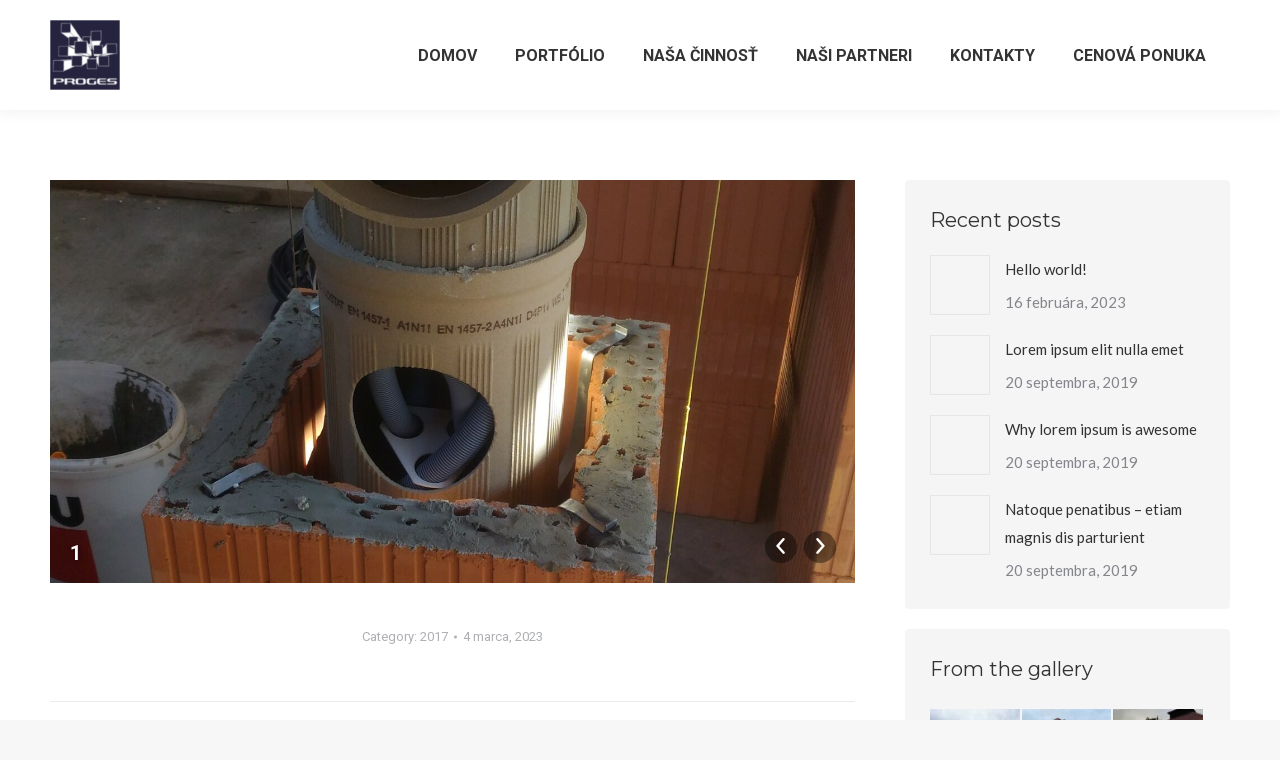

--- FILE ---
content_type: text/html; charset=UTF-8
request_url: http://proges.sk/portfolio/montaz-kominoveho-systemu-heluz-piestany/
body_size: 13323
content:
<!DOCTYPE html>
<!--[if !(IE 6) | !(IE 7) | !(IE 8)  ]><!-->
<html lang="sk-SK" class="no-js">
<!--<![endif]-->
<head>
	<meta charset="UTF-8" />
		<meta name="viewport" content="width=device-width, initial-scale=1, maximum-scale=1, user-scalable=0">
		<meta name="theme-color" content="#3b8ced"/>	<link rel="profile" href="https://gmpg.org/xfn/11" />
	<title>Montáž komínového systému Heluz &#8211; Piešťany &#8211; proges.sk</title>
<meta name='robots' content='max-image-preview:large' />
<link rel='dns-prefetch' href='//fonts.googleapis.com' />
<link rel="alternate" type="application/rss+xml" title="RSS kanál: proges.sk &raquo;" href="http://proges.sk/feed/" />
<link rel="alternate" type="application/rss+xml" title="RSS kanál komentárov webu proges.sk &raquo;" href="http://proges.sk/comments/feed/" />
<link rel="alternate" type="application/rss+xml" title="RSS kanál komentárov webu proges.sk &raquo; ku článku Montáž komínového systému Heluz &#8211; Piešťany" href="http://proges.sk/portfolio/montaz-kominoveho-systemu-heluz-piestany/feed/" />
<link rel="alternate" title="oEmbed (JSON)" type="application/json+oembed" href="http://proges.sk/wp-json/oembed/1.0/embed?url=http%3A%2F%2Fproges.sk%2Fportfolio%2Fmontaz-kominoveho-systemu-heluz-piestany%2F" />
<link rel="alternate" title="oEmbed (XML)" type="text/xml+oembed" href="http://proges.sk/wp-json/oembed/1.0/embed?url=http%3A%2F%2Fproges.sk%2Fportfolio%2Fmontaz-kominoveho-systemu-heluz-piestany%2F&#038;format=xml" />
<style id='wp-img-auto-sizes-contain-inline-css' type='text/css'>
img:is([sizes=auto i],[sizes^="auto," i]){contain-intrinsic-size:3000px 1500px}
/*# sourceURL=wp-img-auto-sizes-contain-inline-css */
</style>
<style id='wp-emoji-styles-inline-css' type='text/css'>

	img.wp-smiley, img.emoji {
		display: inline !important;
		border: none !important;
		box-shadow: none !important;
		height: 1em !important;
		width: 1em !important;
		margin: 0 0.07em !important;
		vertical-align: -0.1em !important;
		background: none !important;
		padding: 0 !important;
	}
/*# sourceURL=wp-emoji-styles-inline-css */
</style>
<style id='wp-block-library-inline-css' type='text/css'>
:root{--wp-block-synced-color:#7a00df;--wp-block-synced-color--rgb:122,0,223;--wp-bound-block-color:var(--wp-block-synced-color);--wp-editor-canvas-background:#ddd;--wp-admin-theme-color:#007cba;--wp-admin-theme-color--rgb:0,124,186;--wp-admin-theme-color-darker-10:#006ba1;--wp-admin-theme-color-darker-10--rgb:0,107,160.5;--wp-admin-theme-color-darker-20:#005a87;--wp-admin-theme-color-darker-20--rgb:0,90,135;--wp-admin-border-width-focus:2px}@media (min-resolution:192dpi){:root{--wp-admin-border-width-focus:1.5px}}.wp-element-button{cursor:pointer}:root .has-very-light-gray-background-color{background-color:#eee}:root .has-very-dark-gray-background-color{background-color:#313131}:root .has-very-light-gray-color{color:#eee}:root .has-very-dark-gray-color{color:#313131}:root .has-vivid-green-cyan-to-vivid-cyan-blue-gradient-background{background:linear-gradient(135deg,#00d084,#0693e3)}:root .has-purple-crush-gradient-background{background:linear-gradient(135deg,#34e2e4,#4721fb 50%,#ab1dfe)}:root .has-hazy-dawn-gradient-background{background:linear-gradient(135deg,#faaca8,#dad0ec)}:root .has-subdued-olive-gradient-background{background:linear-gradient(135deg,#fafae1,#67a671)}:root .has-atomic-cream-gradient-background{background:linear-gradient(135deg,#fdd79a,#004a59)}:root .has-nightshade-gradient-background{background:linear-gradient(135deg,#330968,#31cdcf)}:root .has-midnight-gradient-background{background:linear-gradient(135deg,#020381,#2874fc)}:root{--wp--preset--font-size--normal:16px;--wp--preset--font-size--huge:42px}.has-regular-font-size{font-size:1em}.has-larger-font-size{font-size:2.625em}.has-normal-font-size{font-size:var(--wp--preset--font-size--normal)}.has-huge-font-size{font-size:var(--wp--preset--font-size--huge)}.has-text-align-center{text-align:center}.has-text-align-left{text-align:left}.has-text-align-right{text-align:right}.has-fit-text{white-space:nowrap!important}#end-resizable-editor-section{display:none}.aligncenter{clear:both}.items-justified-left{justify-content:flex-start}.items-justified-center{justify-content:center}.items-justified-right{justify-content:flex-end}.items-justified-space-between{justify-content:space-between}.screen-reader-text{border:0;clip-path:inset(50%);height:1px;margin:-1px;overflow:hidden;padding:0;position:absolute;width:1px;word-wrap:normal!important}.screen-reader-text:focus{background-color:#ddd;clip-path:none;color:#444;display:block;font-size:1em;height:auto;left:5px;line-height:normal;padding:15px 23px 14px;text-decoration:none;top:5px;width:auto;z-index:100000}html :where(.has-border-color){border-style:solid}html :where([style*=border-top-color]){border-top-style:solid}html :where([style*=border-right-color]){border-right-style:solid}html :where([style*=border-bottom-color]){border-bottom-style:solid}html :where([style*=border-left-color]){border-left-style:solid}html :where([style*=border-width]){border-style:solid}html :where([style*=border-top-width]){border-top-style:solid}html :where([style*=border-right-width]){border-right-style:solid}html :where([style*=border-bottom-width]){border-bottom-style:solid}html :where([style*=border-left-width]){border-left-style:solid}html :where(img[class*=wp-image-]){height:auto;max-width:100%}:where(figure){margin:0 0 1em}html :where(.is-position-sticky){--wp-admin--admin-bar--position-offset:var(--wp-admin--admin-bar--height,0px)}@media screen and (max-width:600px){html :where(.is-position-sticky){--wp-admin--admin-bar--position-offset:0px}}

/*# sourceURL=wp-block-library-inline-css */
</style><style id='wp-block-paragraph-inline-css' type='text/css'>
.is-small-text{font-size:.875em}.is-regular-text{font-size:1em}.is-large-text{font-size:2.25em}.is-larger-text{font-size:3em}.has-drop-cap:not(:focus):first-letter{float:left;font-size:8.4em;font-style:normal;font-weight:100;line-height:.68;margin:.05em .1em 0 0;text-transform:uppercase}body.rtl .has-drop-cap:not(:focus):first-letter{float:none;margin-left:.1em}p.has-drop-cap.has-background{overflow:hidden}:root :where(p.has-background){padding:1.25em 2.375em}:where(p.has-text-color:not(.has-link-color)) a{color:inherit}p.has-text-align-left[style*="writing-mode:vertical-lr"],p.has-text-align-right[style*="writing-mode:vertical-rl"]{rotate:180deg}
/*# sourceURL=http://proges.sk/wp-includes/blocks/paragraph/style.min.css */
</style>
<style id='global-styles-inline-css' type='text/css'>
:root{--wp--preset--aspect-ratio--square: 1;--wp--preset--aspect-ratio--4-3: 4/3;--wp--preset--aspect-ratio--3-4: 3/4;--wp--preset--aspect-ratio--3-2: 3/2;--wp--preset--aspect-ratio--2-3: 2/3;--wp--preset--aspect-ratio--16-9: 16/9;--wp--preset--aspect-ratio--9-16: 9/16;--wp--preset--color--black: #000000;--wp--preset--color--cyan-bluish-gray: #abb8c3;--wp--preset--color--white: #FFF;--wp--preset--color--pale-pink: #f78da7;--wp--preset--color--vivid-red: #cf2e2e;--wp--preset--color--luminous-vivid-orange: #ff6900;--wp--preset--color--luminous-vivid-amber: #fcb900;--wp--preset--color--light-green-cyan: #7bdcb5;--wp--preset--color--vivid-green-cyan: #00d084;--wp--preset--color--pale-cyan-blue: #8ed1fc;--wp--preset--color--vivid-cyan-blue: #0693e3;--wp--preset--color--vivid-purple: #9b51e0;--wp--preset--color--accent: #3b8ced;--wp--preset--color--dark-gray: #111;--wp--preset--color--light-gray: #767676;--wp--preset--gradient--vivid-cyan-blue-to-vivid-purple: linear-gradient(135deg,rgb(6,147,227) 0%,rgb(155,81,224) 100%);--wp--preset--gradient--light-green-cyan-to-vivid-green-cyan: linear-gradient(135deg,rgb(122,220,180) 0%,rgb(0,208,130) 100%);--wp--preset--gradient--luminous-vivid-amber-to-luminous-vivid-orange: linear-gradient(135deg,rgb(252,185,0) 0%,rgb(255,105,0) 100%);--wp--preset--gradient--luminous-vivid-orange-to-vivid-red: linear-gradient(135deg,rgb(255,105,0) 0%,rgb(207,46,46) 100%);--wp--preset--gradient--very-light-gray-to-cyan-bluish-gray: linear-gradient(135deg,rgb(238,238,238) 0%,rgb(169,184,195) 100%);--wp--preset--gradient--cool-to-warm-spectrum: linear-gradient(135deg,rgb(74,234,220) 0%,rgb(151,120,209) 20%,rgb(207,42,186) 40%,rgb(238,44,130) 60%,rgb(251,105,98) 80%,rgb(254,248,76) 100%);--wp--preset--gradient--blush-light-purple: linear-gradient(135deg,rgb(255,206,236) 0%,rgb(152,150,240) 100%);--wp--preset--gradient--blush-bordeaux: linear-gradient(135deg,rgb(254,205,165) 0%,rgb(254,45,45) 50%,rgb(107,0,62) 100%);--wp--preset--gradient--luminous-dusk: linear-gradient(135deg,rgb(255,203,112) 0%,rgb(199,81,192) 50%,rgb(65,88,208) 100%);--wp--preset--gradient--pale-ocean: linear-gradient(135deg,rgb(255,245,203) 0%,rgb(182,227,212) 50%,rgb(51,167,181) 100%);--wp--preset--gradient--electric-grass: linear-gradient(135deg,rgb(202,248,128) 0%,rgb(113,206,126) 100%);--wp--preset--gradient--midnight: linear-gradient(135deg,rgb(2,3,129) 0%,rgb(40,116,252) 100%);--wp--preset--font-size--small: 13px;--wp--preset--font-size--medium: 20px;--wp--preset--font-size--large: 36px;--wp--preset--font-size--x-large: 42px;--wp--preset--spacing--20: 0.44rem;--wp--preset--spacing--30: 0.67rem;--wp--preset--spacing--40: 1rem;--wp--preset--spacing--50: 1.5rem;--wp--preset--spacing--60: 2.25rem;--wp--preset--spacing--70: 3.38rem;--wp--preset--spacing--80: 5.06rem;--wp--preset--shadow--natural: 6px 6px 9px rgba(0, 0, 0, 0.2);--wp--preset--shadow--deep: 12px 12px 50px rgba(0, 0, 0, 0.4);--wp--preset--shadow--sharp: 6px 6px 0px rgba(0, 0, 0, 0.2);--wp--preset--shadow--outlined: 6px 6px 0px -3px rgb(255, 255, 255), 6px 6px rgb(0, 0, 0);--wp--preset--shadow--crisp: 6px 6px 0px rgb(0, 0, 0);}:where(.is-layout-flex){gap: 0.5em;}:where(.is-layout-grid){gap: 0.5em;}body .is-layout-flex{display: flex;}.is-layout-flex{flex-wrap: wrap;align-items: center;}.is-layout-flex > :is(*, div){margin: 0;}body .is-layout-grid{display: grid;}.is-layout-grid > :is(*, div){margin: 0;}:where(.wp-block-columns.is-layout-flex){gap: 2em;}:where(.wp-block-columns.is-layout-grid){gap: 2em;}:where(.wp-block-post-template.is-layout-flex){gap: 1.25em;}:where(.wp-block-post-template.is-layout-grid){gap: 1.25em;}.has-black-color{color: var(--wp--preset--color--black) !important;}.has-cyan-bluish-gray-color{color: var(--wp--preset--color--cyan-bluish-gray) !important;}.has-white-color{color: var(--wp--preset--color--white) !important;}.has-pale-pink-color{color: var(--wp--preset--color--pale-pink) !important;}.has-vivid-red-color{color: var(--wp--preset--color--vivid-red) !important;}.has-luminous-vivid-orange-color{color: var(--wp--preset--color--luminous-vivid-orange) !important;}.has-luminous-vivid-amber-color{color: var(--wp--preset--color--luminous-vivid-amber) !important;}.has-light-green-cyan-color{color: var(--wp--preset--color--light-green-cyan) !important;}.has-vivid-green-cyan-color{color: var(--wp--preset--color--vivid-green-cyan) !important;}.has-pale-cyan-blue-color{color: var(--wp--preset--color--pale-cyan-blue) !important;}.has-vivid-cyan-blue-color{color: var(--wp--preset--color--vivid-cyan-blue) !important;}.has-vivid-purple-color{color: var(--wp--preset--color--vivid-purple) !important;}.has-black-background-color{background-color: var(--wp--preset--color--black) !important;}.has-cyan-bluish-gray-background-color{background-color: var(--wp--preset--color--cyan-bluish-gray) !important;}.has-white-background-color{background-color: var(--wp--preset--color--white) !important;}.has-pale-pink-background-color{background-color: var(--wp--preset--color--pale-pink) !important;}.has-vivid-red-background-color{background-color: var(--wp--preset--color--vivid-red) !important;}.has-luminous-vivid-orange-background-color{background-color: var(--wp--preset--color--luminous-vivid-orange) !important;}.has-luminous-vivid-amber-background-color{background-color: var(--wp--preset--color--luminous-vivid-amber) !important;}.has-light-green-cyan-background-color{background-color: var(--wp--preset--color--light-green-cyan) !important;}.has-vivid-green-cyan-background-color{background-color: var(--wp--preset--color--vivid-green-cyan) !important;}.has-pale-cyan-blue-background-color{background-color: var(--wp--preset--color--pale-cyan-blue) !important;}.has-vivid-cyan-blue-background-color{background-color: var(--wp--preset--color--vivid-cyan-blue) !important;}.has-vivid-purple-background-color{background-color: var(--wp--preset--color--vivid-purple) !important;}.has-black-border-color{border-color: var(--wp--preset--color--black) !important;}.has-cyan-bluish-gray-border-color{border-color: var(--wp--preset--color--cyan-bluish-gray) !important;}.has-white-border-color{border-color: var(--wp--preset--color--white) !important;}.has-pale-pink-border-color{border-color: var(--wp--preset--color--pale-pink) !important;}.has-vivid-red-border-color{border-color: var(--wp--preset--color--vivid-red) !important;}.has-luminous-vivid-orange-border-color{border-color: var(--wp--preset--color--luminous-vivid-orange) !important;}.has-luminous-vivid-amber-border-color{border-color: var(--wp--preset--color--luminous-vivid-amber) !important;}.has-light-green-cyan-border-color{border-color: var(--wp--preset--color--light-green-cyan) !important;}.has-vivid-green-cyan-border-color{border-color: var(--wp--preset--color--vivid-green-cyan) !important;}.has-pale-cyan-blue-border-color{border-color: var(--wp--preset--color--pale-cyan-blue) !important;}.has-vivid-cyan-blue-border-color{border-color: var(--wp--preset--color--vivid-cyan-blue) !important;}.has-vivid-purple-border-color{border-color: var(--wp--preset--color--vivid-purple) !important;}.has-vivid-cyan-blue-to-vivid-purple-gradient-background{background: var(--wp--preset--gradient--vivid-cyan-blue-to-vivid-purple) !important;}.has-light-green-cyan-to-vivid-green-cyan-gradient-background{background: var(--wp--preset--gradient--light-green-cyan-to-vivid-green-cyan) !important;}.has-luminous-vivid-amber-to-luminous-vivid-orange-gradient-background{background: var(--wp--preset--gradient--luminous-vivid-amber-to-luminous-vivid-orange) !important;}.has-luminous-vivid-orange-to-vivid-red-gradient-background{background: var(--wp--preset--gradient--luminous-vivid-orange-to-vivid-red) !important;}.has-very-light-gray-to-cyan-bluish-gray-gradient-background{background: var(--wp--preset--gradient--very-light-gray-to-cyan-bluish-gray) !important;}.has-cool-to-warm-spectrum-gradient-background{background: var(--wp--preset--gradient--cool-to-warm-spectrum) !important;}.has-blush-light-purple-gradient-background{background: var(--wp--preset--gradient--blush-light-purple) !important;}.has-blush-bordeaux-gradient-background{background: var(--wp--preset--gradient--blush-bordeaux) !important;}.has-luminous-dusk-gradient-background{background: var(--wp--preset--gradient--luminous-dusk) !important;}.has-pale-ocean-gradient-background{background: var(--wp--preset--gradient--pale-ocean) !important;}.has-electric-grass-gradient-background{background: var(--wp--preset--gradient--electric-grass) !important;}.has-midnight-gradient-background{background: var(--wp--preset--gradient--midnight) !important;}.has-small-font-size{font-size: var(--wp--preset--font-size--small) !important;}.has-medium-font-size{font-size: var(--wp--preset--font-size--medium) !important;}.has-large-font-size{font-size: var(--wp--preset--font-size--large) !important;}.has-x-large-font-size{font-size: var(--wp--preset--font-size--x-large) !important;}
/*# sourceURL=global-styles-inline-css */
</style>

<style id='classic-theme-styles-inline-css' type='text/css'>
/*! This file is auto-generated */
.wp-block-button__link{color:#fff;background-color:#32373c;border-radius:9999px;box-shadow:none;text-decoration:none;padding:calc(.667em + 2px) calc(1.333em + 2px);font-size:1.125em}.wp-block-file__button{background:#32373c;color:#fff;text-decoration:none}
/*# sourceURL=/wp-includes/css/classic-themes.min.css */
</style>
<link rel='stylesheet' id='contact-form-7-css' href='http://proges.sk/wp-content/plugins/contact-form-7/includes/css/styles.css?ver=5.7.4' type='text/css' media='all' />
<link rel='stylesheet' id='the7-font-css' href='http://proges.sk/wp-content/themes/dt-the7/fonts/icomoon-the7-font/icomoon-the7-font.min.css?ver=11.4.1.1' type='text/css' media='all' />
<link rel='stylesheet' id='the7-awesome-fonts-css' href='http://proges.sk/wp-content/themes/dt-the7/fonts/FontAwesome/css/all.min.css?ver=11.4.1.1' type='text/css' media='all' />
<link rel='stylesheet' id='the7-awesome-fonts-back-css' href='http://proges.sk/wp-content/themes/dt-the7/fonts/FontAwesome/back-compat.min.css?ver=11.4.1.1' type='text/css' media='all' />
<link rel='stylesheet' id='dt-web-fonts-css' href='https://fonts.googleapis.com/css?family=Roboto:400,600,700%7CRoboto+Condensed:400,600,700%7CMontserrat:400,600,700%7CLato:400,600,700' type='text/css' media='all' />
<link rel='stylesheet' id='dt-main-css' href='http://proges.sk/wp-content/themes/dt-the7/css/main.min.css?ver=11.4.1.1' type='text/css' media='all' />
<link rel='stylesheet' id='the7-custom-scrollbar-css' href='http://proges.sk/wp-content/themes/dt-the7/lib/custom-scrollbar/custom-scrollbar.min.css?ver=11.4.1.1' type='text/css' media='all' />
<link rel='stylesheet' id='the7-wpbakery-css' href='http://proges.sk/wp-content/themes/dt-the7/css/wpbakery.min.css?ver=11.4.1.1' type='text/css' media='all' />
<link rel='stylesheet' id='the7-core-css' href='http://proges.sk/wp-content/plugins/dt-the7-core/assets/css/post-type.min.css?ver=2.7.2' type='text/css' media='all' />
<link rel='stylesheet' id='the7-css-vars-css' href='http://proges.sk/wp-content/uploads/the7-css/css-vars.css?ver=7cf6f35ea807' type='text/css' media='all' />
<link rel='stylesheet' id='dt-custom-css' href='http://proges.sk/wp-content/uploads/the7-css/custom.css?ver=7cf6f35ea807' type='text/css' media='all' />
<link rel='stylesheet' id='dt-media-css' href='http://proges.sk/wp-content/uploads/the7-css/media.css?ver=7cf6f35ea807' type='text/css' media='all' />
<link rel='stylesheet' id='the7-mega-menu-css' href='http://proges.sk/wp-content/uploads/the7-css/mega-menu.css?ver=7cf6f35ea807' type='text/css' media='all' />
<link rel='stylesheet' id='the7-elements-albums-portfolio-css' href='http://proges.sk/wp-content/uploads/the7-css/the7-elements-albums-portfolio.css?ver=7cf6f35ea807' type='text/css' media='all' />
<link rel='stylesheet' id='the7-elements-css' href='http://proges.sk/wp-content/uploads/the7-css/post-type-dynamic.css?ver=7cf6f35ea807' type='text/css' media='all' />
<link rel='stylesheet' id='style-css' href='http://proges.sk/wp-content/themes/dt-the7/style.css?ver=11.4.1.1' type='text/css' media='all' />
<script type="text/javascript" src="http://proges.sk/wp-includes/js/jquery/jquery.min.js?ver=3.7.1" id="jquery-core-js"></script>
<script type="text/javascript" src="http://proges.sk/wp-includes/js/jquery/jquery-migrate.min.js?ver=3.4.1" id="jquery-migrate-js"></script>
<script type="text/javascript" id="dt-above-fold-js-extra">
/* <![CDATA[ */
var dtLocal = {"themeUrl":"http://proges.sk/wp-content/themes/dt-the7","passText":"To view this protected post, enter the password below:","moreButtonText":{"loading":"Loading...","loadMore":"Load more"},"postID":"1808","ajaxurl":"http://proges.sk/wp-admin/admin-ajax.php","REST":{"baseUrl":"http://proges.sk/wp-json/the7/v1","endpoints":{"sendMail":"/send-mail"}},"contactMessages":{"required":"One or more fields have an error. Please check and try again.","terms":"Please accept the privacy policy.","fillTheCaptchaError":"Please, fill the captcha."},"captchaSiteKey":"","ajaxNonce":"2cbe0f1ae3","pageData":"","themeSettings":{"smoothScroll":"off","lazyLoading":false,"desktopHeader":{"height":110},"ToggleCaptionEnabled":"disabled","ToggleCaption":"Navigation","floatingHeader":{"showAfter":150,"showMenu":true,"height":60,"logo":{"showLogo":true,"html":"\u003Cimg class=\" preload-me\" src=\"http://proges.sk/wp-content/uploads/2023/02/cropped-logo_proges_m_ramik-e1677615590994.png\" srcset=\"http://proges.sk/wp-content/uploads/2023/02/cropped-logo_proges_m_ramik-e1677615590994.png 70w\" width=\"70\" height=\"70\"   sizes=\"70px\" alt=\"proges.sk\" /\u003E","url":"http://proges.sk/"}},"topLine":{"floatingTopLine":{"logo":{"showLogo":false,"html":""}}},"mobileHeader":{"firstSwitchPoint":1100,"secondSwitchPoint":778,"firstSwitchPointHeight":60,"secondSwitchPointHeight":60,"mobileToggleCaptionEnabled":"disabled","mobileToggleCaption":"MENU"},"stickyMobileHeaderFirstSwitch":{"logo":{"html":"\u003Cimg class=\" preload-me\" src=\"http://proges.sk/wp-content/uploads/2023/02/cropped-logo_proges_m_ramik-e1677615590994.png\" srcset=\"http://proges.sk/wp-content/uploads/2023/02/cropped-logo_proges_m_ramik-e1677615590994.png 70w\" width=\"70\" height=\"70\"   sizes=\"70px\" alt=\"proges.sk\" /\u003E"}},"stickyMobileHeaderSecondSwitch":{"logo":{"html":"\u003Cimg class=\" preload-me\" src=\"http://proges.sk/wp-content/uploads/2023/02/cropped-logo_proges_m_ramik-e1677615590994.png\" srcset=\"http://proges.sk/wp-content/uploads/2023/02/cropped-logo_proges_m_ramik-e1677615590994.png 70w\" width=\"70\" height=\"70\"   sizes=\"70px\" alt=\"proges.sk\" /\u003E"}},"sidebar":{"switchPoint":992},"boxedWidth":"1340px"},"VCMobileScreenWidth":"778"};
var dtShare = {"shareButtonText":{"facebook":"Share on Facebook","twitter":"Tweet","pinterest":"Pin it","linkedin":"Share on Linkedin","whatsapp":"Share on Whatsapp"},"overlayOpacity":"85"};
//# sourceURL=dt-above-fold-js-extra
/* ]]> */
</script>
<script type="text/javascript" src="http://proges.sk/wp-content/themes/dt-the7/js/above-the-fold.min.js?ver=11.4.1.1" id="dt-above-fold-js"></script>
<link rel="https://api.w.org/" href="http://proges.sk/wp-json/" /><link rel="alternate" title="JSON" type="application/json" href="http://proges.sk/wp-json/wp/v2/dt_gallery/1808" /><link rel="EditURI" type="application/rsd+xml" title="RSD" href="http://proges.sk/xmlrpc.php?rsd" />
<meta name="generator" content="WordPress 6.9" />
<link rel="canonical" href="http://proges.sk/portfolio/montaz-kominoveho-systemu-heluz-piestany/" />
<link rel='shortlink' href='http://proges.sk/?p=1808' />
<meta property="og:site_name" content="proges.sk" />
<meta property="og:title" content="Montáž komínového systému Heluz &#8211; Piešťany" />
<meta property="og:image" content="http://proges.sk/wp-content/uploads/2023/03/5-16-scaled.jpg" />
<meta property="og:url" content="http://proges.sk/portfolio/montaz-kominoveho-systemu-heluz-piestany/" />
<meta property="og:type" content="article" />
<meta name="generator" content="Powered by WPBakery Page Builder - drag and drop page builder for WordPress."/>
<link rel="icon" href="http://proges.sk/wp-content/uploads/2023/02/cropped-logo_proges_m_ramik-32x32.png" sizes="32x32" />
<link rel="icon" href="http://proges.sk/wp-content/uploads/2023/02/cropped-logo_proges_m_ramik-192x192.png" sizes="192x192" />
<link rel="apple-touch-icon" href="http://proges.sk/wp-content/uploads/2023/02/cropped-logo_proges_m_ramik-180x180.png" />
<meta name="msapplication-TileImage" content="http://proges.sk/wp-content/uploads/2023/02/cropped-logo_proges_m_ramik-270x270.png" />
<noscript><style> .wpb_animate_when_almost_visible { opacity: 1; }</style></noscript></head>
<body id="the7-body" class="wp-singular dt_gallery-template-default single single-dt_gallery postid-1808 wp-embed-responsive wp-theme-dt-the7 the7-core-ver-2.7.2 title-off dt-responsive-on right-mobile-menu-close-icon ouside-menu-close-icon mobile-close-right-caption  fade-big-mobile-menu-close-icon fade-medium-menu-close-icon srcset-enabled btn-flat custom-btn-color custom-btn-hover-color phantom-slide phantom-shadow-decoration phantom-main-logo-on sticky-mobile-header top-header first-switch-logo-left first-switch-menu-right second-switch-logo-left second-switch-menu-right right-mobile-menu layzr-loading-on popup-message-style fullscreen-photo-scroller the7-ver-11.4.1.1 dt-fa-compatibility wpb-js-composer js-comp-ver-6.10.0 vc_responsive">
<!-- The7 11.4.1.1 -->

<div id="page" >
	<a class="skip-link screen-reader-text" href="#content">Skip to content</a>

<div class="masthead inline-header right shadow-decoration shadow-mobile-header-decoration small-mobile-menu-icon show-sub-menu-on-hover show-device-logo"  role="banner">

	<div class="top-bar top-bar-empty top-bar-line-hide">
	<div class="top-bar-bg" ></div>
	<div class="mini-widgets left-widgets"></div><div class="mini-widgets right-widgets"></div></div>

	<header class="header-bar">

		<div class="branding">
	<div id="site-title" class="assistive-text">proges.sk</div>
	<div id="site-description" class="assistive-text"></div>
	<a class="same-logo" href="http://proges.sk/"><img class=" preload-me" src="http://proges.sk/wp-content/uploads/2023/02/cropped-logo_proges_m_ramik-e1677615590994.png" srcset="http://proges.sk/wp-content/uploads/2023/02/cropped-logo_proges_m_ramik-e1677615590994.png 70w" width="70" height="70"   sizes="70px" alt="proges.sk" /><img class="mobile-logo preload-me" src="http://proges.sk/wp-content/uploads/2023/02/cropped-logo_proges_m_ramik-e1677615590994.png" srcset="http://proges.sk/wp-content/uploads/2023/02/cropped-logo_proges_m_ramik-e1677615590994.png 70w" width="70" height="70"   sizes="70px" alt="proges.sk" /></a></div>

		<ul id="primary-menu" class="main-nav bg-outline-decoration hover-outline-decoration active-bg-decoration"><li class="menu-item menu-item-type-post_type menu-item-object-page menu-item-home menu-item-1197 first depth-0"><a href='http://proges.sk/' data-level='1'><span class="menu-item-text"><span class="menu-text">Domov</span></span></a></li> <li class="menu-item menu-item-type-custom menu-item-object-custom menu-item-home menu-item-1201 depth-0"><a href='https://proges.sk/#!/portfolio' data-level='1'><span class="menu-item-text"><span class="menu-text">Portfólio</span></span></a></li> <li class="menu-item menu-item-type-custom menu-item-object-custom menu-item-home menu-item-1416 depth-0"><a href='https://proges.sk/#!/nasa-cinnost' data-level='1'><span class="menu-item-text"><span class="menu-text">Naša činnosť</span></span></a></li> <li class="menu-item menu-item-type-custom menu-item-object-custom menu-item-home menu-item-1417 depth-0"><a href='https://proges.sk/#!/partneri' data-level='1'><span class="menu-item-text"><span class="menu-text">Naši partneri</span></span></a></li> <li class="menu-item menu-item-type-custom menu-item-object-custom menu-item-home menu-item-1418 depth-0"><a href='https://proges.sk/#!/kontakty' data-level='1'><span class="menu-item-text"><span class="menu-text">Kontakty</span></span></a></li> <li class="menu-item menu-item-type-custom menu-item-object-custom menu-item-home menu-item-1848 last depth-0"><a href='https://proges.sk/#!/cp' data-level='1'><span class="menu-item-text"><span class="menu-text">Cenová ponuka</span></span></a></li> </ul>
		
	</header>

</div>
<div role="navigation" class="dt-mobile-header mobile-menu-show-divider">
	<div class="dt-close-mobile-menu-icon"><span class="mobile-menu-close-caption">Zavrieť</span><div class="close-line-wrap"><span class="close-line"></span><span class="close-line"></span><span class="close-line"></span></div></div>	<ul id="mobile-menu" class="mobile-main-nav">
		<li class="menu-item menu-item-type-post_type menu-item-object-page menu-item-home menu-item-1197 first depth-0"><a href='http://proges.sk/' data-level='1'><span class="menu-item-text"><span class="menu-text">Domov</span></span></a></li> <li class="menu-item menu-item-type-custom menu-item-object-custom menu-item-home menu-item-1201 depth-0"><a href='https://proges.sk/#!/portfolio' data-level='1'><span class="menu-item-text"><span class="menu-text">Portfólio</span></span></a></li> <li class="menu-item menu-item-type-custom menu-item-object-custom menu-item-home menu-item-1416 depth-0"><a href='https://proges.sk/#!/nasa-cinnost' data-level='1'><span class="menu-item-text"><span class="menu-text">Naša činnosť</span></span></a></li> <li class="menu-item menu-item-type-custom menu-item-object-custom menu-item-home menu-item-1417 depth-0"><a href='https://proges.sk/#!/partneri' data-level='1'><span class="menu-item-text"><span class="menu-text">Naši partneri</span></span></a></li> <li class="menu-item menu-item-type-custom menu-item-object-custom menu-item-home menu-item-1418 depth-0"><a href='https://proges.sk/#!/kontakty' data-level='1'><span class="menu-item-text"><span class="menu-text">Kontakty</span></span></a></li> <li class="menu-item menu-item-type-custom menu-item-object-custom menu-item-home menu-item-1848 last depth-0"><a href='https://proges.sk/#!/cp' data-level='1'><span class="menu-item-text"><span class="menu-text">Cenová ponuka</span></span></a></li> 	</ul>
	<div class='mobile-mini-widgets-in-menu'></div>
</div>




<div id="main" class="sidebar-right sidebar-divider-off">

	
	<div class="main-gradient"></div>
	<div class="wf-wrap">
	<div class="wf-container-main">

	

			<div id="content" class="content" role="main">

				
<article id="post-1808" class="project-post post-1808 dt_gallery type-dt_gallery status-publish has-post-thumbnail dt_gallery_category-39 description-off">

	<div class="project-slider">
<div class="slider-post owl-carousel dt-owl-carousel-init slider-simple photoSlider" style="width: 100%;">
	<div class="slide-item">
		<img class="preload-me" src="http://proges.sk/wp-content/uploads/2023/03/1-18-scaled.jpg" srcset="http://proges.sk/wp-content/uploads/2023/03/1-18-scaled.jpg 1440w" sizes="1440px" width="1440" height="2560"  alt=""  />
		<div class="slider-post-caption">
			<div class="slider-post-inner"><div class="album-content-btn">
				</div>
				<h4>1</h4>
			</div>
		</div></div>
	<div class="slide-item">
		<img class="preload-me" src="http://proges.sk/wp-content/uploads/2023/03/2-19-scaled.jpg" srcset="http://proges.sk/wp-content/uploads/2023/03/2-19-scaled.jpg 1440w" sizes="1440px" width="1440" height="2560"  alt=""  />
		<div class="slider-post-caption">
			<div class="slider-post-inner"><div class="album-content-btn">
				</div>
				<h4>2</h4>
			</div>
		</div></div>
	<div class="slide-item">
		<img class="preload-me" src="http://proges.sk/wp-content/uploads/2023/03/3-15-scaled.jpg" srcset="http://proges.sk/wp-content/uploads/2023/03/3-15-scaled.jpg 1440w" sizes="1440px" width="1440" height="2560"  alt=""  />
		<div class="slider-post-caption">
			<div class="slider-post-inner"><div class="album-content-btn">
				</div>
				<h4>3</h4>
			</div>
		</div></div>
	<div class="slide-item">
		<img class="preload-me" src="http://proges.sk/wp-content/uploads/2023/03/4-18-scaled.jpg" srcset="http://proges.sk/wp-content/uploads/2023/03/4-18-scaled.jpg 1440w" sizes="1440px" width="1440" height="2560"  alt=""  />
		<div class="slider-post-caption">
			<div class="slider-post-inner"><div class="album-content-btn">
				</div>
				<h4>4</h4>
			</div>
		</div></div>
	<div class="slide-item">
		<img class="preload-me" src="http://proges.sk/wp-content/uploads/2023/03/5-16-scaled.jpg" srcset="http://proges.sk/wp-content/uploads/2023/03/5-16-scaled.jpg 1440w" sizes="1440px" width="1440" height="2560"  alt=""  />
		<div class="slider-post-caption">
			<div class="slider-post-inner"><div class="album-content-btn">
				</div>
				<h4>5</h4>
			</div>
		</div></div></div></div><div class="post-meta wf-mobile-collapsed"><div class="entry-meta portfolio-categories"><span class="category-link">Category:&nbsp;<a href="http://proges.sk/dt_gallery_category/2017/" >2017</a></span><a href="javascript:void(0);" title="2:20 pm" class="data-link" rel="bookmark"><time class="entry-date updated" datetime="2023-03-04T14:20:09+00:00">4 marca, 2023</time></a></div></div><nav class="navigation post-navigation" role="navigation"><h2 class="screen-reader-text">Album navigation</h2><div class="nav-links"><a class="nav-previous" href="http://proges.sk/portfolio/rekonstrukcia-kupelne-a-wc-piestany/" rel="prev"><svg version="1.1" id="Layer_1" xmlns="http://www.w3.org/2000/svg" xmlns:xlink="http://www.w3.org/1999/xlink" x="0px" y="0px" viewBox="0 0 16 16" style="enable-background:new 0 0 16 16;" xml:space="preserve"><path class="st0" d="M11.4,1.6c0.2,0.2,0.2,0.5,0,0.7c0,0,0,0,0,0L5.7,8l5.6,5.6c0.2,0.2,0.2,0.5,0,0.7s-0.5,0.2-0.7,0l-6-6c-0.2-0.2-0.2-0.5,0-0.7c0,0,0,0,0,0l6-6C10.8,1.5,11.2,1.5,11.4,1.6C11.4,1.6,11.4,1.6,11.4,1.6z"/></svg><span class="meta-nav" aria-hidden="true">Previous</span><span class="screen-reader-text">Previous album:</span><span class="post-title h4-size">Rekonštrukcia kupeľne a WC &#8211; Piešťany</span></a><a class="nav-next" href="http://proges.sk/portfolio/montaz-kontaktneho-zateplenia-trnava/" rel="next"><svg version="1.1" id="Layer_1" xmlns="http://www.w3.org/2000/svg" xmlns:xlink="http://www.w3.org/1999/xlink" x="0px" y="0px" viewBox="0 0 16 16" style="enable-background:new 0 0 16 16;" xml:space="preserve"><path class="st0" d="M4.6,1.6c0.2-0.2,0.5-0.2,0.7,0c0,0,0,0,0,0l6,6c0.2,0.2,0.2,0.5,0,0.7c0,0,0,0,0,0l-6,6c-0.2,0.2-0.5,0.2-0.7,0s-0.2-0.5,0-0.7L10.3,8L4.6,2.4C4.5,2.2,4.5,1.8,4.6,1.6C4.6,1.6,4.6,1.6,4.6,1.6z"/></svg><span class="meta-nav" aria-hidden="true">Next</span><span class="screen-reader-text">Next album:</span><span class="post-title h4-size">Montáž kontaktného zateplenia &#8211; Trnava</span></a></div></nav>
</article>

	<div id="comments" class="comments-area">

	
		
		<div id="respond" class="comment-respond">
		<h3 id="reply-title" class="comment-reply-title">Pridaj komentár <small><a rel="nofollow" id="cancel-comment-reply-link" href="/portfolio/montaz-kominoveho-systemu-heluz-piestany/#respond" style="display:none;">Zrušiť odpoveď</a></small></h3><form action="http://proges.sk/wp-comments-post.php" method="post" id="commentform" class="comment-form"><p class="comment-notes text-small">Your email address will not be published. Required fields are marked <span class="required">*</span></p><p class="comment-form-comment"><label class="assistive-text" for="comment">Comment</label><textarea id="comment" placeholder="Comment" name="comment" cols="45" rows="8" aria-required="true"></textarea></p><div class="form-fields"><span class="comment-form-author"><label class="assistive-text" for="author">Name &#42;</label><input id="author" name="author" type="text" placeholder="Name&#42;" value="" size="30" aria-required="true" /></span>
<span class="comment-form-email"><label class="assistive-text" for="email">Email &#42;</label><input id="email" name="email" type="text" placeholder="Email&#42;" value="" size="30" aria-required="true" /></span>
<span class="comment-form-url"><label class="assistive-text" for="url">Website</label><input id="url" name="url" type="text" placeholder="Website" value="" size="30" /></span></div>
<p class="comment-form-cookies-consent"><input id="wp-comment-cookies-consent" name="wp-comment-cookies-consent" type="checkbox" value="yes"  /><label for="wp-comment-cookies-consent">Save my name, email, and website in this browser for the next time I comment.</label></p>
<p class="form-submit"><input name="submit" type="submit" id="submit" class="submit" value="Pridať komentár" /> <a href="javascript:void(0);" class="dt-btn dt-btn-m"><span>Post comment</span></a><input type='hidden' name='comment_post_ID' value='1808' id='comment_post_ID' />
<input type='hidden' name='comment_parent' id='comment_parent' value='0' />
</p></form>	</div><!-- #respond -->
	
	</div><!-- #comments .comments-area -->

			</div><!-- #content -->

			
	<aside id="sidebar" class="sidebar bg-under-widget">
		<div class="sidebar-content widget-divider-off">
			<section id="presscore-blog-posts-3" class="widget widget_presscore-blog-posts"><div class="widget-title">Recent posts</div><ul class="recent-posts"><li><article class="post-format-standard"><div class="mini-post-img"><a class="alignleft post-rollover no-avatar" href="http://proges.sk/hello-world/"  style="width:60px; height: 60px;" aria-label="Post image"></a></div><div class="post-content"><a href="http://proges.sk/hello-world/">Hello world!</a><br /><time datetime="2023-02-16T10:45:11+00:00">16 februára, 2023</time></div></article></li><li><article class="post-format-standard"><div class="mini-post-img"><a class="alignleft post-rollover no-avatar" href="http://proges.sk/lorem-ipsum-elit-nulla-emet/"  style="width:60px; height: 60px;" aria-label="Post image"></a></div><div class="post-content"><a href="http://proges.sk/lorem-ipsum-elit-nulla-emet/">Lorem ipsum elit nulla emet</a><br /><time datetime="2019-09-20T09:16:30+00:00">20 septembra, 2019</time></div></article></li><li><article class="post-format-standard"><div class="mini-post-img"><a class="alignleft post-rollover no-avatar" href="http://proges.sk/why-lorem-ipsum-is-awesome-2/"  style="width:60px; height: 60px;" aria-label="Post image"></a></div><div class="post-content"><a href="http://proges.sk/why-lorem-ipsum-is-awesome-2/">Why lorem ipsum is awesome</a><br /><time datetime="2019-09-20T09:13:03+00:00">20 septembra, 2019</time></div></article></li><li><article class="post-format-standard"><div class="mini-post-img"><a class="alignleft post-rollover no-avatar" href="http://proges.sk/natoque-penatibus-etiam-magnis-dis-parturient/"  style="width:60px; height: 60px;" aria-label="Post image"></a></div><div class="post-content"><a href="http://proges.sk/natoque-penatibus-etiam-magnis-dis-parturient/">Natoque penatibus – etiam magnis dis parturient</a><br /><time datetime="2019-09-20T09:11:25+00:00">20 septembra, 2019</time></div></article></li></ul></section><section id="presscore-photos-3" class="widget widget_presscore-photos">
<div class="widget-title">From the gallery</div>
<div class="instagram-photos dt-gallery-container" data-image-max-width="100">
<a href="http://proges.sk/wp-content/uploads/2023/03/Pred.jpeg" class="rollover rollover-small dt-pswp-item layzr-bg" title="Pred" data-dt-img-description="" data-large_image_width="2048" data-large_image_height = "1536" data-dt-location="http://proges.sk/portfolio/realizacia-zateplenia-blesovce/pred/"><img class="preload-me lazy-load" src="data:image/svg+xml,%3Csvg%20xmlns%3D&#39;http%3A%2F%2Fwww.w3.org%2F2000%2Fsvg&#39;%20viewBox%3D&#39;0%200%20100%20100&#39;%2F%3E" data-src="http://proges.sk/wp-content/uploads/2023/03/Pred-100x100.jpeg" data-srcset="http://proges.sk/wp-content/uploads/2023/03/Pred-100x100.jpeg 100w, http://proges.sk/wp-content/uploads/2023/03/Pred-200x200.jpeg 200w" alt="" width="100" height="100"  /></a><a href="http://proges.sk/wp-content/uploads/2023/03/11.jpeg" class="rollover rollover-small dt-pswp-item layzr-bg" title="11" data-dt-img-description="" data-large_image_width="2048" data-large_image_height = "1536" data-dt-location="http://proges.sk/portfolio/realizacia-zateplenia-blesovce/attachment/11/"><img class="preload-me lazy-load" src="data:image/svg+xml,%3Csvg%20xmlns%3D&#39;http%3A%2F%2Fwww.w3.org%2F2000%2Fsvg&#39;%20viewBox%3D&#39;0%200%20100%20100&#39;%2F%3E" data-src="http://proges.sk/wp-content/uploads/2023/03/11-100x100.jpeg" data-srcset="http://proges.sk/wp-content/uploads/2023/03/11-100x100.jpeg 100w, http://proges.sk/wp-content/uploads/2023/03/11-200x200.jpeg 200w" alt="" width="100" height="100"  /></a><a href="http://proges.sk/wp-content/uploads/2023/03/10.jpeg" class="rollover rollover-small dt-pswp-item layzr-bg" title="10" data-dt-img-description="" data-large_image_width="2048" data-large_image_height = "1536" data-dt-location="http://proges.sk/portfolio/realizacia-zateplenia-blesovce/10-7/"><img class="preload-me lazy-load" src="data:image/svg+xml,%3Csvg%20xmlns%3D&#39;http%3A%2F%2Fwww.w3.org%2F2000%2Fsvg&#39;%20viewBox%3D&#39;0%200%20100%20100&#39;%2F%3E" data-src="http://proges.sk/wp-content/uploads/2023/03/10-100x100.jpeg" data-srcset="http://proges.sk/wp-content/uploads/2023/03/10-100x100.jpeg 100w, http://proges.sk/wp-content/uploads/2023/03/10-200x200.jpeg 200w" alt="" width="100" height="100"  /></a><a href="http://proges.sk/wp-content/uploads/2023/03/8.jpeg" class="rollover rollover-small dt-pswp-item layzr-bg" title="8" data-dt-img-description="" data-large_image_width="2048" data-large_image_height = "1536" data-dt-location="http://proges.sk/portfolio/realizacia-zateplenia-blesovce/8-11/"><img class="preload-me lazy-load" src="data:image/svg+xml,%3Csvg%20xmlns%3D&#39;http%3A%2F%2Fwww.w3.org%2F2000%2Fsvg&#39;%20viewBox%3D&#39;0%200%20100%20100&#39;%2F%3E" data-src="http://proges.sk/wp-content/uploads/2023/03/8-100x100.jpeg" data-srcset="http://proges.sk/wp-content/uploads/2023/03/8-100x100.jpeg 100w, http://proges.sk/wp-content/uploads/2023/03/8-200x200.jpeg 200w" alt="" width="100" height="100"  /></a><a href="http://proges.sk/wp-content/uploads/2023/03/81.jpeg" class="rollover rollover-small dt-pswp-item layzr-bg" title="8,1" data-dt-img-description="" data-large_image_width="2048" data-large_image_height = "1536" data-dt-location="http://proges.sk/portfolio/realizacia-zateplenia-blesovce/attachment/81/"><img class="preload-me lazy-load" src="data:image/svg+xml,%3Csvg%20xmlns%3D&#39;http%3A%2F%2Fwww.w3.org%2F2000%2Fsvg&#39;%20viewBox%3D&#39;0%200%20100%20100&#39;%2F%3E" data-src="http://proges.sk/wp-content/uploads/2023/03/81-100x100.jpeg" data-srcset="http://proges.sk/wp-content/uploads/2023/03/81-100x100.jpeg 100w, http://proges.sk/wp-content/uploads/2023/03/81-200x200.jpeg 200w" alt="" width="100" height="100"  /></a><a href="http://proges.sk/wp-content/uploads/2023/03/7-13.jpg" class="rollover rollover-small dt-pswp-item layzr-bg" title="7" data-dt-img-description="" data-large_image_width="1408" data-large_image_height = "1056" data-dt-location="http://proges.sk/portfolio/realizacia-zateplenia-blesovce/7-16/"><img class="preload-me lazy-load" src="data:image/svg+xml,%3Csvg%20xmlns%3D&#39;http%3A%2F%2Fwww.w3.org%2F2000%2Fsvg&#39;%20viewBox%3D&#39;0%200%20100%20100&#39;%2F%3E" data-src="http://proges.sk/wp-content/uploads/2023/03/7-13-100x100.jpg" data-srcset="http://proges.sk/wp-content/uploads/2023/03/7-13-100x100.jpg 100w, http://proges.sk/wp-content/uploads/2023/03/7-13-200x200.jpg 200w" alt="" width="100" height="100"  /></a></div>
</section>
<section id="presscore-accordion-widget-2" class="widget widget_presscore-accordion-widget"><div class="widget-title">Useful info</div><div class="st-accordion"><ul><li><a class="text-primary" href="#"><span>Suspendisse ullamcorper</span></a><div class="st-content"><p>Suspendisse ullamcorper nunc eu placerat fermentum.</p>
</div></li><li><a class="text-primary" href="#"><span> Vestibulum ante ipsum primis</span></a><div class="st-content"><p>Proin luctus eu erat quis tincidunt. Vestibulum ante ipsum primis in faucibus orci!</p>
</div></li><li><a class="text-primary" href="#"><span>Lorem ante ipsum</span></a><div class="st-content"><p>Eyuis tincidunt. Vestibulum ante ipsum primis in faucibus orci!</p>
</div></li></ul></div></section><section id="presscore-testimonials-slider-2" class="widget widget_presscore-testimonials-slider">
<div class="widget-title">Testimonials</div>
<div class="testimonials slider-content owl-carousel">
<article>
	<div class="testimonial-content">
		<p>Praesent varius sem id felis scelerisque vehicula. Suspendisse nibh felis, sollicitudin eu sollicitudin at, tristique faucibus enim. Fusce sed maximus est, et viverra mauris. Phasellus a cursus elit.</p>
	</div>
	<div class="testimonial-vcard">
		<div class="testimonial-thumbnail">
			<span class="alignleft no-avatar"><svg version="1.1" id="Layer_1" xmlns="http://www.w3.org/2000/svg" xmlns:xlink="http://www.w3.org/1999/xlink" x="0px" y="0px"
	 viewBox="0 0 16 16" style="enable-background:new 0 0 16 16;" xml:space="preserve"><path d="M8,8c2.2,0,4-1.8,4-4s-1.8-4-4-4S4,1.8,4,4S5.8,8,8,8z M8,10c-2.7,0-8,1.3-8,4v1c0,0.5,0.4,1,1,1h14c0.5,0,1-0.5,1-1v-1
	C16,11.3,10.7,10,8,10z"/></svg></span>		</div>
		<div class="testimonial-desc">
			<span class="text-primary">Anna Cooper</span><span class="text-secondary color-secondary">practice yoga for 7 years</span>		</div>
	</div>
</article>
<article>
	<div class="testimonial-content">
		<p>Praesent in tortor hendrerit, interdum elit blandit, volutpat nibh. Cras rutrum est et velit semper sodales. Nam nec aliquet mauris. In egestas orci quis magna iaculis eleifend!</p>
	</div>
	<div class="testimonial-vcard">
		<div class="testimonial-thumbnail">
			<span class="alignleft no-avatar"><svg version="1.1" id="Layer_1" xmlns="http://www.w3.org/2000/svg" xmlns:xlink="http://www.w3.org/1999/xlink" x="0px" y="0px"
	 viewBox="0 0 16 16" style="enable-background:new 0 0 16 16;" xml:space="preserve"><path d="M8,8c2.2,0,4-1.8,4-4s-1.8-4-4-4S4,1.8,4,4S5.8,8,8,8z M8,10c-2.7,0-8,1.3-8,4v1c0,0.5,0.4,1,1,1h14c0.5,0,1-0.5,1-1v-1
	C16,11.3,10.7,10,8,10z"/></svg></span>		</div>
		<div class="testimonial-desc">
			<span class="text-primary">Diana Richards</span><span class="text-secondary color-secondary">practice yoga for 4 months</span>		</div>
	</div>
</article>
<article>
	<div class="testimonial-content">
		<p>Morbi tempus laoreet dolor, sed auctor blandit venenatis erat, at maximus arcu cursus ut. Aliquam tempus laoreet dolor, sed auctor leo bibendum. Thanx!</p>
	</div>
	<div class="testimonial-vcard">
		<div class="testimonial-thumbnail">
			<span class="alignleft no-avatar"><svg version="1.1" id="Layer_1" xmlns="http://www.w3.org/2000/svg" xmlns:xlink="http://www.w3.org/1999/xlink" x="0px" y="0px"
	 viewBox="0 0 16 16" style="enable-background:new 0 0 16 16;" xml:space="preserve"><path d="M8,8c2.2,0,4-1.8,4-4s-1.8-4-4-4S4,1.8,4,4S5.8,8,8,8z M8,10c-2.7,0-8,1.3-8,4v1c0,0.5,0.4,1,1,1h14c0.5,0,1-0.5,1-1v-1
	C16,11.3,10.7,10,8,10z"/></svg></span>		</div>
		<div class="testimonial-desc">
			<span class="text-primary">Diana Brown</span><span class="text-secondary color-secondary">practice yoga for 1 month</span>		</div>
	</div>
</article>
<article>
	<div class="testimonial-content">
		<p>Etiam auctor suscipit consequat. Morbi ac bibendum mauris. Curabitur ultrices purus ac neque suscipit eleifend. Praesent et augue neque loremipsum dolor nulla glavrida.</p>
	</div>
	<div class="testimonial-vcard">
		<div class="testimonial-thumbnail">
			<span class="alignleft no-avatar"><svg version="1.1" id="Layer_1" xmlns="http://www.w3.org/2000/svg" xmlns:xlink="http://www.w3.org/1999/xlink" x="0px" y="0px"
	 viewBox="0 0 16 16" style="enable-background:new 0 0 16 16;" xml:space="preserve"><path d="M8,8c2.2,0,4-1.8,4-4s-1.8-4-4-4S4,1.8,4,4S5.8,8,8,8z M8,10c-2.7,0-8,1.3-8,4v1c0,0.5,0.4,1,1,1h14c0.5,0,1-0.5,1-1v-1
	C16,11.3,10.7,10,8,10z"/></svg></span>		</div>
		<div class="testimonial-desc">
			<span class="text-primary">Etiam Praesent</span><span class="text-secondary color-secondary">practice yoga for 1 years</span>		</div>
	</div>
</article>
<article>
	<div class="testimonial-content">
		<p>Proin eget ex convallis eu viverra lorem pretium. Morbi dapibus a tellus at euismod.raesent varius sem id felis scelerisque vehicula. Suspendisse nibh felis, sollicitudin eu sollicitudin at, tristique faucibus enim.</p>
	</div>
	<div class="testimonial-vcard">
		<div class="testimonial-thumbnail">
			<span class="alignleft no-avatar"><svg version="1.1" id="Layer_1" xmlns="http://www.w3.org/2000/svg" xmlns:xlink="http://www.w3.org/1999/xlink" x="0px" y="0px"
	 viewBox="0 0 16 16" style="enable-background:new 0 0 16 16;" xml:space="preserve"><path d="M8,8c2.2,0,4-1.8,4-4s-1.8-4-4-4S4,1.8,4,4S5.8,8,8,8z M8,10c-2.7,0-8,1.3-8,4v1c0,0.5,0.4,1,1,1h14c0.5,0,1-0.5,1-1v-1
	C16,11.3,10.7,10,8,10z"/></svg></span>		</div>
		<div class="testimonial-desc">
			<span class="text-primary">Leonardo Black</span><span class="text-secondary color-secondary">practice yoga for 5 years</span>		</div>
	</div>
</article>
</div>
</section>
		</div>
	</aside><!-- #sidebar -->


			</div><!-- .wf-container -->
		</div><!-- .wf-wrap -->

	
	</div><!-- #main -->

	


	<!-- !Footer -->
	<footer id="footer" class="footer solid-bg">

		
			<div class="wf-wrap">
				<div class="wf-container-footer">
					<div class="wf-container">
						<section id="presscore-contact-info-widget-2" class="widget widget_presscore-contact-info-widget wf-cell wf-1-3"><div class="widget-title">Contact</div><ul class="contact-info"><li>hello@dream-theme.com</li><li>+8909868439</li><li>SoHo 94 Broadway St New York, NY 1001</li></ul><div class="soc-ico"><p class="assistive-text">Find us on:</p><a title="Facebook page opens in new window" href="/" target="_blank" class="facebook"><span class="soc-font-icon"></span><span class="screen-reader-text">Facebook page opens in new window</span></a><a title="Twitter page opens in new window" href="/" target="_blank" class="twitter"><span class="soc-font-icon"></span><span class="screen-reader-text">Twitter page opens in new window</span></a><a title="YouTube page opens in new window" href="/" target="_blank" class="you-tube"><span class="soc-font-icon"></span><span class="screen-reader-text">YouTube page opens in new window</span></a><a title="Instagram page opens in new window" href="/" target="_blank" class="instagram"><span class="soc-font-icon"></span><span class="screen-reader-text">Instagram page opens in new window</span></a></div></section><section id="presscore-blog-posts-2" class="widget widget_presscore-blog-posts wf-cell wf-1-3"><div class="widget-title">Recent posts</div><ul class="recent-posts"><li><article class="post-format-standard"><div class="post-content"><a href="http://proges.sk/hello-world/">Hello world!</a><br /><time datetime="2023-02-16T10:45:11+00:00">16 februára, 2023</time></div></article></li><li><article class="post-format-standard"><div class="post-content"><a href="http://proges.sk/lorem-ipsum-elit-nulla-emet/">Lorem ipsum elit nulla emet</a><br /><time datetime="2019-09-20T09:16:30+00:00">20 septembra, 2019</time></div></article></li><li><article class="post-format-standard"><div class="post-content"><a href="http://proges.sk/why-lorem-ipsum-is-awesome-2/">Why lorem ipsum is awesome</a><br /><time datetime="2019-09-20T09:13:03+00:00">20 septembra, 2019</time></div></article></li></ul></section><section id="presscore-contact-form-widget-2" class="widget widget_presscore-contact-form-widget wf-cell wf-1-3"><div class="widget-title">Newsletter</div><div class="widget-info">Aliquam eget risus vitae lorem. Mauris varius interdum erat, et ultrices justo imperdiet nec.</div><form class="dt-contact-form dt-form" method="post"><input type="hidden" name="widget_id" value="presscore-contact-form-widget-2" /><input type="hidden" name="send_message" value="" /><input type="hidden" name="security_token" value="feb1834ce1e2c934c253"/><div class="form-fields"><span class="form-mail"><label class="assistive-text">E-mail *</label><input type="text" class="validate[required,custom[email]]" placeholder="E-mail *" name="email" value="" aria-required="true">
</span></div><p><a href="#" class="dt-btn dt-btn-m dt-btn-submit" rel="nofollow"><span>Submit</span></a><input class="assistive-text" type="submit" value="submit"></p></form>
</section><section id="presscore-photos-2" class="widget widget_presscore-photos wf-cell wf-1-3">
<div class="widget-title">Recent photos</div>
</section>
					</div><!-- .wf-container -->
				</div><!-- .wf-container-footer -->
			</div><!-- .wf-wrap -->

			
<!-- !Bottom-bar -->
<div id="bottom-bar" class="logo-left" role="contentinfo">
    <div class="wf-wrap">
        <div class="wf-container-bottom">

			
                <div class="wf-float-left">

					Stavba. Obchod. Montáž. Proges 2023
                </div>

			
            <div class="wf-float-right">

				<div class="bottom-text-block"><p>© Proges s.r.o. 2023. Všetky práva vyhradené.</p>
</div>
            </div>

        </div><!-- .wf-container-bottom -->
    </div><!-- .wf-wrap -->
</div><!-- #bottom-bar -->
	</footer><!-- #footer -->

<a href="#" class="scroll-top"><svg version="1.1" id="Layer_1" xmlns="http://www.w3.org/2000/svg" xmlns:xlink="http://www.w3.org/1999/xlink" x="0px" y="0px"
	 viewBox="0 0 16 16" style="enable-background:new 0 0 16 16;" xml:space="preserve">
<path d="M11.7,6.3l-3-3C8.5,3.1,8.3,3,8,3c0,0,0,0,0,0C7.7,3,7.5,3.1,7.3,3.3l-3,3c-0.4,0.4-0.4,1,0,1.4c0.4,0.4,1,0.4,1.4,0L7,6.4
	V12c0,0.6,0.4,1,1,1s1-0.4,1-1V6.4l1.3,1.3c0.4,0.4,1,0.4,1.4,0C11.9,7.5,12,7.3,12,7S11.9,6.5,11.7,6.3z"/>
</svg><span class="screen-reader-text">Go to Top</span></a>

</div><!-- #page -->

<script type="speculationrules">
{"prefetch":[{"source":"document","where":{"and":[{"href_matches":"/*"},{"not":{"href_matches":["/wp-*.php","/wp-admin/*","/wp-content/uploads/*","/wp-content/*","/wp-content/plugins/*","/wp-content/themes/dt-the7/*","/*\\?(.+)"]}},{"not":{"selector_matches":"a[rel~=\"nofollow\"]"}},{"not":{"selector_matches":".no-prefetch, .no-prefetch a"}}]},"eagerness":"conservative"}]}
</script>
<script type="text/javascript" src="http://proges.sk/wp-content/themes/dt-the7/js/main.min.js?ver=11.4.1.1" id="dt-main-js"></script>
<script type="text/javascript" src="http://proges.sk/wp-content/plugins/contact-form-7/includes/swv/js/index.js?ver=5.7.4" id="swv-js"></script>
<script type="text/javascript" id="contact-form-7-js-extra">
/* <![CDATA[ */
var wpcf7 = {"api":{"root":"http://proges.sk/wp-json/","namespace":"contact-form-7/v1"},"cached":"1"};
//# sourceURL=contact-form-7-js-extra
/* ]]> */
</script>
<script type="text/javascript" src="http://proges.sk/wp-content/plugins/contact-form-7/includes/js/index.js?ver=5.7.4" id="contact-form-7-js"></script>
<script type="text/javascript" src="http://proges.sk/wp-content/themes/dt-the7/js/legacy.min.js?ver=11.4.1.1" id="dt-legacy-js"></script>
<script type="text/javascript" src="http://proges.sk/wp-includes/js/comment-reply.min.js?ver=6.9" id="comment-reply-js" async="async" data-wp-strategy="async" fetchpriority="low"></script>
<script type="text/javascript" src="http://proges.sk/wp-content/themes/dt-the7/lib/jquery-mousewheel/jquery-mousewheel.min.js?ver=11.4.1.1" id="jquery-mousewheel-js"></script>
<script type="text/javascript" src="http://proges.sk/wp-content/themes/dt-the7/lib/custom-scrollbar/custom-scrollbar.min.js?ver=11.4.1.1" id="the7-custom-scrollbar-js"></script>
<script type="text/javascript" src="http://proges.sk/wp-content/plugins/dt-the7-core/assets/js/post-type.min.js?ver=2.7.2" id="the7-core-js"></script>
<script type="text/javascript" src="http://proges.sk/wp-content/themes/dt-the7/js/atoms/plugins/validator/jquery.validationEngine.js?ver=11.4.1.1" id="the7-form-validator-js"></script>
<script type="text/javascript" src="http://proges.sk/wp-content/themes/dt-the7/js/atoms/plugins/validator/languages/jquery.validationEngine-en.js?ver=11.4.1.1" id="the7-form-validator-translation-js"></script>
<script type="text/javascript" src="http://proges.sk/wp-content/themes/dt-the7/js/dt-contact-form.min.js?ver=11.4.1.1" id="the7-contact-form-js"></script>
<script id="wp-emoji-settings" type="application/json">
{"baseUrl":"https://s.w.org/images/core/emoji/17.0.2/72x72/","ext":".png","svgUrl":"https://s.w.org/images/core/emoji/17.0.2/svg/","svgExt":".svg","source":{"concatemoji":"http://proges.sk/wp-includes/js/wp-emoji-release.min.js?ver=6.9"}}
</script>
<script type="module">
/* <![CDATA[ */
/*! This file is auto-generated */
const a=JSON.parse(document.getElementById("wp-emoji-settings").textContent),o=(window._wpemojiSettings=a,"wpEmojiSettingsSupports"),s=["flag","emoji"];function i(e){try{var t={supportTests:e,timestamp:(new Date).valueOf()};sessionStorage.setItem(o,JSON.stringify(t))}catch(e){}}function c(e,t,n){e.clearRect(0,0,e.canvas.width,e.canvas.height),e.fillText(t,0,0);t=new Uint32Array(e.getImageData(0,0,e.canvas.width,e.canvas.height).data);e.clearRect(0,0,e.canvas.width,e.canvas.height),e.fillText(n,0,0);const a=new Uint32Array(e.getImageData(0,0,e.canvas.width,e.canvas.height).data);return t.every((e,t)=>e===a[t])}function p(e,t){e.clearRect(0,0,e.canvas.width,e.canvas.height),e.fillText(t,0,0);var n=e.getImageData(16,16,1,1);for(let e=0;e<n.data.length;e++)if(0!==n.data[e])return!1;return!0}function u(e,t,n,a){switch(t){case"flag":return n(e,"\ud83c\udff3\ufe0f\u200d\u26a7\ufe0f","\ud83c\udff3\ufe0f\u200b\u26a7\ufe0f")?!1:!n(e,"\ud83c\udde8\ud83c\uddf6","\ud83c\udde8\u200b\ud83c\uddf6")&&!n(e,"\ud83c\udff4\udb40\udc67\udb40\udc62\udb40\udc65\udb40\udc6e\udb40\udc67\udb40\udc7f","\ud83c\udff4\u200b\udb40\udc67\u200b\udb40\udc62\u200b\udb40\udc65\u200b\udb40\udc6e\u200b\udb40\udc67\u200b\udb40\udc7f");case"emoji":return!a(e,"\ud83e\u1fac8")}return!1}function f(e,t,n,a){let r;const o=(r="undefined"!=typeof WorkerGlobalScope&&self instanceof WorkerGlobalScope?new OffscreenCanvas(300,150):document.createElement("canvas")).getContext("2d",{willReadFrequently:!0}),s=(o.textBaseline="top",o.font="600 32px Arial",{});return e.forEach(e=>{s[e]=t(o,e,n,a)}),s}function r(e){var t=document.createElement("script");t.src=e,t.defer=!0,document.head.appendChild(t)}a.supports={everything:!0,everythingExceptFlag:!0},new Promise(t=>{let n=function(){try{var e=JSON.parse(sessionStorage.getItem(o));if("object"==typeof e&&"number"==typeof e.timestamp&&(new Date).valueOf()<e.timestamp+604800&&"object"==typeof e.supportTests)return e.supportTests}catch(e){}return null}();if(!n){if("undefined"!=typeof Worker&&"undefined"!=typeof OffscreenCanvas&&"undefined"!=typeof URL&&URL.createObjectURL&&"undefined"!=typeof Blob)try{var e="postMessage("+f.toString()+"("+[JSON.stringify(s),u.toString(),c.toString(),p.toString()].join(",")+"));",a=new Blob([e],{type:"text/javascript"});const r=new Worker(URL.createObjectURL(a),{name:"wpTestEmojiSupports"});return void(r.onmessage=e=>{i(n=e.data),r.terminate(),t(n)})}catch(e){}i(n=f(s,u,c,p))}t(n)}).then(e=>{for(const n in e)a.supports[n]=e[n],a.supports.everything=a.supports.everything&&a.supports[n],"flag"!==n&&(a.supports.everythingExceptFlag=a.supports.everythingExceptFlag&&a.supports[n]);var t;a.supports.everythingExceptFlag=a.supports.everythingExceptFlag&&!a.supports.flag,a.supports.everything||((t=a.source||{}).concatemoji?r(t.concatemoji):t.wpemoji&&t.twemoji&&(r(t.twemoji),r(t.wpemoji)))});
//# sourceURL=http://proges.sk/wp-includes/js/wp-emoji-loader.min.js
/* ]]> */
</script>

<div class="pswp" tabindex="-1" role="dialog" aria-hidden="true">
	<div class="pswp__bg"></div>
	<div class="pswp__scroll-wrap">
		<div class="pswp__container">
			<div class="pswp__item"></div>
			<div class="pswp__item"></div>
			<div class="pswp__item"></div>
		</div>
		<div class="pswp__ui pswp__ui--hidden">
			<div class="pswp__top-bar">
				<div class="pswp__counter"></div>
				<button class="pswp__button pswp__button--close" title="Close (Esc)" aria-label="Close (Esc)"></button>
				<button class="pswp__button pswp__button--share" title="Share" aria-label="Share"></button>
				<button class="pswp__button pswp__button--fs" title="Toggle fullscreen" aria-label="Toggle fullscreen"></button>
				<button class="pswp__button pswp__button--zoom" title="Zoom in/out" aria-label="Zoom in/out"></button>
				<div class="pswp__preloader">
					<div class="pswp__preloader__icn">
						<div class="pswp__preloader__cut">
							<div class="pswp__preloader__donut"></div>
						</div>
					</div>
				</div>
			</div>
			<div class="pswp__share-modal pswp__share-modal--hidden pswp__single-tap">
				<div class="pswp__share-tooltip"></div> 
			</div>
			<button class="pswp__button pswp__button--arrow--left" title="Previous (arrow left)" aria-label="Previous (arrow left)">
			</button>
			<button class="pswp__button pswp__button--arrow--right" title="Next (arrow right)" aria-label="Next (arrow right)">
			</button>
			<div class="pswp__caption">
				<div class="pswp__caption__center"></div>
			</div>
		</div>
	</div>
</div>
</body>
</html>

<!-- Dynamic page generated in 0.341 seconds. -->
<!-- Cached page generated by WP-Super-Cache on 2026-01-26 13:33:01 -->

<!-- Compression = gzip -->